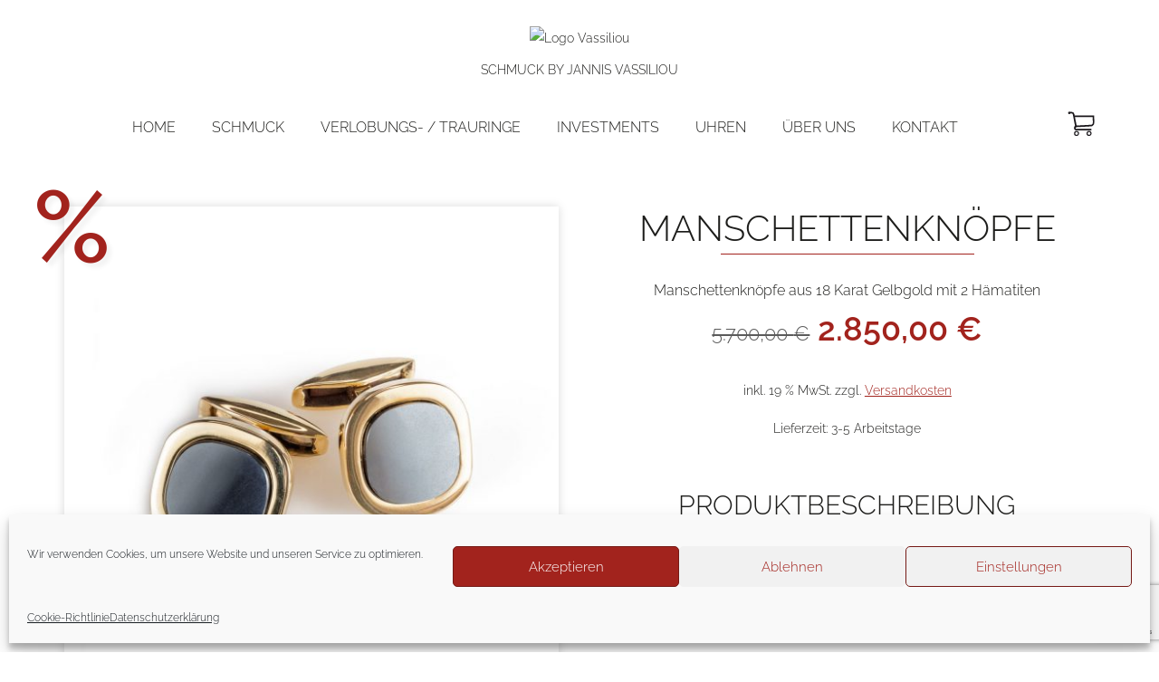

--- FILE ---
content_type: text/html; charset=utf-8
request_url: https://www.google.com/recaptcha/api2/anchor?ar=1&k=6LdxuzclAAAAADKooQYyKM8lqC7F-NIib2XNUIF4&co=aHR0cHM6Ly93d3cudmFzc2lsaW91LmRlOjQ0Mw..&hl=en&v=PoyoqOPhxBO7pBk68S4YbpHZ&size=invisible&anchor-ms=20000&execute-ms=30000&cb=4kxl2aibeq6o
body_size: 48688
content:
<!DOCTYPE HTML><html dir="ltr" lang="en"><head><meta http-equiv="Content-Type" content="text/html; charset=UTF-8">
<meta http-equiv="X-UA-Compatible" content="IE=edge">
<title>reCAPTCHA</title>
<style type="text/css">
/* cyrillic-ext */
@font-face {
  font-family: 'Roboto';
  font-style: normal;
  font-weight: 400;
  font-stretch: 100%;
  src: url(//fonts.gstatic.com/s/roboto/v48/KFO7CnqEu92Fr1ME7kSn66aGLdTylUAMa3GUBHMdazTgWw.woff2) format('woff2');
  unicode-range: U+0460-052F, U+1C80-1C8A, U+20B4, U+2DE0-2DFF, U+A640-A69F, U+FE2E-FE2F;
}
/* cyrillic */
@font-face {
  font-family: 'Roboto';
  font-style: normal;
  font-weight: 400;
  font-stretch: 100%;
  src: url(//fonts.gstatic.com/s/roboto/v48/KFO7CnqEu92Fr1ME7kSn66aGLdTylUAMa3iUBHMdazTgWw.woff2) format('woff2');
  unicode-range: U+0301, U+0400-045F, U+0490-0491, U+04B0-04B1, U+2116;
}
/* greek-ext */
@font-face {
  font-family: 'Roboto';
  font-style: normal;
  font-weight: 400;
  font-stretch: 100%;
  src: url(//fonts.gstatic.com/s/roboto/v48/KFO7CnqEu92Fr1ME7kSn66aGLdTylUAMa3CUBHMdazTgWw.woff2) format('woff2');
  unicode-range: U+1F00-1FFF;
}
/* greek */
@font-face {
  font-family: 'Roboto';
  font-style: normal;
  font-weight: 400;
  font-stretch: 100%;
  src: url(//fonts.gstatic.com/s/roboto/v48/KFO7CnqEu92Fr1ME7kSn66aGLdTylUAMa3-UBHMdazTgWw.woff2) format('woff2');
  unicode-range: U+0370-0377, U+037A-037F, U+0384-038A, U+038C, U+038E-03A1, U+03A3-03FF;
}
/* math */
@font-face {
  font-family: 'Roboto';
  font-style: normal;
  font-weight: 400;
  font-stretch: 100%;
  src: url(//fonts.gstatic.com/s/roboto/v48/KFO7CnqEu92Fr1ME7kSn66aGLdTylUAMawCUBHMdazTgWw.woff2) format('woff2');
  unicode-range: U+0302-0303, U+0305, U+0307-0308, U+0310, U+0312, U+0315, U+031A, U+0326-0327, U+032C, U+032F-0330, U+0332-0333, U+0338, U+033A, U+0346, U+034D, U+0391-03A1, U+03A3-03A9, U+03B1-03C9, U+03D1, U+03D5-03D6, U+03F0-03F1, U+03F4-03F5, U+2016-2017, U+2034-2038, U+203C, U+2040, U+2043, U+2047, U+2050, U+2057, U+205F, U+2070-2071, U+2074-208E, U+2090-209C, U+20D0-20DC, U+20E1, U+20E5-20EF, U+2100-2112, U+2114-2115, U+2117-2121, U+2123-214F, U+2190, U+2192, U+2194-21AE, U+21B0-21E5, U+21F1-21F2, U+21F4-2211, U+2213-2214, U+2216-22FF, U+2308-230B, U+2310, U+2319, U+231C-2321, U+2336-237A, U+237C, U+2395, U+239B-23B7, U+23D0, U+23DC-23E1, U+2474-2475, U+25AF, U+25B3, U+25B7, U+25BD, U+25C1, U+25CA, U+25CC, U+25FB, U+266D-266F, U+27C0-27FF, U+2900-2AFF, U+2B0E-2B11, U+2B30-2B4C, U+2BFE, U+3030, U+FF5B, U+FF5D, U+1D400-1D7FF, U+1EE00-1EEFF;
}
/* symbols */
@font-face {
  font-family: 'Roboto';
  font-style: normal;
  font-weight: 400;
  font-stretch: 100%;
  src: url(//fonts.gstatic.com/s/roboto/v48/KFO7CnqEu92Fr1ME7kSn66aGLdTylUAMaxKUBHMdazTgWw.woff2) format('woff2');
  unicode-range: U+0001-000C, U+000E-001F, U+007F-009F, U+20DD-20E0, U+20E2-20E4, U+2150-218F, U+2190, U+2192, U+2194-2199, U+21AF, U+21E6-21F0, U+21F3, U+2218-2219, U+2299, U+22C4-22C6, U+2300-243F, U+2440-244A, U+2460-24FF, U+25A0-27BF, U+2800-28FF, U+2921-2922, U+2981, U+29BF, U+29EB, U+2B00-2BFF, U+4DC0-4DFF, U+FFF9-FFFB, U+10140-1018E, U+10190-1019C, U+101A0, U+101D0-101FD, U+102E0-102FB, U+10E60-10E7E, U+1D2C0-1D2D3, U+1D2E0-1D37F, U+1F000-1F0FF, U+1F100-1F1AD, U+1F1E6-1F1FF, U+1F30D-1F30F, U+1F315, U+1F31C, U+1F31E, U+1F320-1F32C, U+1F336, U+1F378, U+1F37D, U+1F382, U+1F393-1F39F, U+1F3A7-1F3A8, U+1F3AC-1F3AF, U+1F3C2, U+1F3C4-1F3C6, U+1F3CA-1F3CE, U+1F3D4-1F3E0, U+1F3ED, U+1F3F1-1F3F3, U+1F3F5-1F3F7, U+1F408, U+1F415, U+1F41F, U+1F426, U+1F43F, U+1F441-1F442, U+1F444, U+1F446-1F449, U+1F44C-1F44E, U+1F453, U+1F46A, U+1F47D, U+1F4A3, U+1F4B0, U+1F4B3, U+1F4B9, U+1F4BB, U+1F4BF, U+1F4C8-1F4CB, U+1F4D6, U+1F4DA, U+1F4DF, U+1F4E3-1F4E6, U+1F4EA-1F4ED, U+1F4F7, U+1F4F9-1F4FB, U+1F4FD-1F4FE, U+1F503, U+1F507-1F50B, U+1F50D, U+1F512-1F513, U+1F53E-1F54A, U+1F54F-1F5FA, U+1F610, U+1F650-1F67F, U+1F687, U+1F68D, U+1F691, U+1F694, U+1F698, U+1F6AD, U+1F6B2, U+1F6B9-1F6BA, U+1F6BC, U+1F6C6-1F6CF, U+1F6D3-1F6D7, U+1F6E0-1F6EA, U+1F6F0-1F6F3, U+1F6F7-1F6FC, U+1F700-1F7FF, U+1F800-1F80B, U+1F810-1F847, U+1F850-1F859, U+1F860-1F887, U+1F890-1F8AD, U+1F8B0-1F8BB, U+1F8C0-1F8C1, U+1F900-1F90B, U+1F93B, U+1F946, U+1F984, U+1F996, U+1F9E9, U+1FA00-1FA6F, U+1FA70-1FA7C, U+1FA80-1FA89, U+1FA8F-1FAC6, U+1FACE-1FADC, U+1FADF-1FAE9, U+1FAF0-1FAF8, U+1FB00-1FBFF;
}
/* vietnamese */
@font-face {
  font-family: 'Roboto';
  font-style: normal;
  font-weight: 400;
  font-stretch: 100%;
  src: url(//fonts.gstatic.com/s/roboto/v48/KFO7CnqEu92Fr1ME7kSn66aGLdTylUAMa3OUBHMdazTgWw.woff2) format('woff2');
  unicode-range: U+0102-0103, U+0110-0111, U+0128-0129, U+0168-0169, U+01A0-01A1, U+01AF-01B0, U+0300-0301, U+0303-0304, U+0308-0309, U+0323, U+0329, U+1EA0-1EF9, U+20AB;
}
/* latin-ext */
@font-face {
  font-family: 'Roboto';
  font-style: normal;
  font-weight: 400;
  font-stretch: 100%;
  src: url(//fonts.gstatic.com/s/roboto/v48/KFO7CnqEu92Fr1ME7kSn66aGLdTylUAMa3KUBHMdazTgWw.woff2) format('woff2');
  unicode-range: U+0100-02BA, U+02BD-02C5, U+02C7-02CC, U+02CE-02D7, U+02DD-02FF, U+0304, U+0308, U+0329, U+1D00-1DBF, U+1E00-1E9F, U+1EF2-1EFF, U+2020, U+20A0-20AB, U+20AD-20C0, U+2113, U+2C60-2C7F, U+A720-A7FF;
}
/* latin */
@font-face {
  font-family: 'Roboto';
  font-style: normal;
  font-weight: 400;
  font-stretch: 100%;
  src: url(//fonts.gstatic.com/s/roboto/v48/KFO7CnqEu92Fr1ME7kSn66aGLdTylUAMa3yUBHMdazQ.woff2) format('woff2');
  unicode-range: U+0000-00FF, U+0131, U+0152-0153, U+02BB-02BC, U+02C6, U+02DA, U+02DC, U+0304, U+0308, U+0329, U+2000-206F, U+20AC, U+2122, U+2191, U+2193, U+2212, U+2215, U+FEFF, U+FFFD;
}
/* cyrillic-ext */
@font-face {
  font-family: 'Roboto';
  font-style: normal;
  font-weight: 500;
  font-stretch: 100%;
  src: url(//fonts.gstatic.com/s/roboto/v48/KFO7CnqEu92Fr1ME7kSn66aGLdTylUAMa3GUBHMdazTgWw.woff2) format('woff2');
  unicode-range: U+0460-052F, U+1C80-1C8A, U+20B4, U+2DE0-2DFF, U+A640-A69F, U+FE2E-FE2F;
}
/* cyrillic */
@font-face {
  font-family: 'Roboto';
  font-style: normal;
  font-weight: 500;
  font-stretch: 100%;
  src: url(//fonts.gstatic.com/s/roboto/v48/KFO7CnqEu92Fr1ME7kSn66aGLdTylUAMa3iUBHMdazTgWw.woff2) format('woff2');
  unicode-range: U+0301, U+0400-045F, U+0490-0491, U+04B0-04B1, U+2116;
}
/* greek-ext */
@font-face {
  font-family: 'Roboto';
  font-style: normal;
  font-weight: 500;
  font-stretch: 100%;
  src: url(//fonts.gstatic.com/s/roboto/v48/KFO7CnqEu92Fr1ME7kSn66aGLdTylUAMa3CUBHMdazTgWw.woff2) format('woff2');
  unicode-range: U+1F00-1FFF;
}
/* greek */
@font-face {
  font-family: 'Roboto';
  font-style: normal;
  font-weight: 500;
  font-stretch: 100%;
  src: url(//fonts.gstatic.com/s/roboto/v48/KFO7CnqEu92Fr1ME7kSn66aGLdTylUAMa3-UBHMdazTgWw.woff2) format('woff2');
  unicode-range: U+0370-0377, U+037A-037F, U+0384-038A, U+038C, U+038E-03A1, U+03A3-03FF;
}
/* math */
@font-face {
  font-family: 'Roboto';
  font-style: normal;
  font-weight: 500;
  font-stretch: 100%;
  src: url(//fonts.gstatic.com/s/roboto/v48/KFO7CnqEu92Fr1ME7kSn66aGLdTylUAMawCUBHMdazTgWw.woff2) format('woff2');
  unicode-range: U+0302-0303, U+0305, U+0307-0308, U+0310, U+0312, U+0315, U+031A, U+0326-0327, U+032C, U+032F-0330, U+0332-0333, U+0338, U+033A, U+0346, U+034D, U+0391-03A1, U+03A3-03A9, U+03B1-03C9, U+03D1, U+03D5-03D6, U+03F0-03F1, U+03F4-03F5, U+2016-2017, U+2034-2038, U+203C, U+2040, U+2043, U+2047, U+2050, U+2057, U+205F, U+2070-2071, U+2074-208E, U+2090-209C, U+20D0-20DC, U+20E1, U+20E5-20EF, U+2100-2112, U+2114-2115, U+2117-2121, U+2123-214F, U+2190, U+2192, U+2194-21AE, U+21B0-21E5, U+21F1-21F2, U+21F4-2211, U+2213-2214, U+2216-22FF, U+2308-230B, U+2310, U+2319, U+231C-2321, U+2336-237A, U+237C, U+2395, U+239B-23B7, U+23D0, U+23DC-23E1, U+2474-2475, U+25AF, U+25B3, U+25B7, U+25BD, U+25C1, U+25CA, U+25CC, U+25FB, U+266D-266F, U+27C0-27FF, U+2900-2AFF, U+2B0E-2B11, U+2B30-2B4C, U+2BFE, U+3030, U+FF5B, U+FF5D, U+1D400-1D7FF, U+1EE00-1EEFF;
}
/* symbols */
@font-face {
  font-family: 'Roboto';
  font-style: normal;
  font-weight: 500;
  font-stretch: 100%;
  src: url(//fonts.gstatic.com/s/roboto/v48/KFO7CnqEu92Fr1ME7kSn66aGLdTylUAMaxKUBHMdazTgWw.woff2) format('woff2');
  unicode-range: U+0001-000C, U+000E-001F, U+007F-009F, U+20DD-20E0, U+20E2-20E4, U+2150-218F, U+2190, U+2192, U+2194-2199, U+21AF, U+21E6-21F0, U+21F3, U+2218-2219, U+2299, U+22C4-22C6, U+2300-243F, U+2440-244A, U+2460-24FF, U+25A0-27BF, U+2800-28FF, U+2921-2922, U+2981, U+29BF, U+29EB, U+2B00-2BFF, U+4DC0-4DFF, U+FFF9-FFFB, U+10140-1018E, U+10190-1019C, U+101A0, U+101D0-101FD, U+102E0-102FB, U+10E60-10E7E, U+1D2C0-1D2D3, U+1D2E0-1D37F, U+1F000-1F0FF, U+1F100-1F1AD, U+1F1E6-1F1FF, U+1F30D-1F30F, U+1F315, U+1F31C, U+1F31E, U+1F320-1F32C, U+1F336, U+1F378, U+1F37D, U+1F382, U+1F393-1F39F, U+1F3A7-1F3A8, U+1F3AC-1F3AF, U+1F3C2, U+1F3C4-1F3C6, U+1F3CA-1F3CE, U+1F3D4-1F3E0, U+1F3ED, U+1F3F1-1F3F3, U+1F3F5-1F3F7, U+1F408, U+1F415, U+1F41F, U+1F426, U+1F43F, U+1F441-1F442, U+1F444, U+1F446-1F449, U+1F44C-1F44E, U+1F453, U+1F46A, U+1F47D, U+1F4A3, U+1F4B0, U+1F4B3, U+1F4B9, U+1F4BB, U+1F4BF, U+1F4C8-1F4CB, U+1F4D6, U+1F4DA, U+1F4DF, U+1F4E3-1F4E6, U+1F4EA-1F4ED, U+1F4F7, U+1F4F9-1F4FB, U+1F4FD-1F4FE, U+1F503, U+1F507-1F50B, U+1F50D, U+1F512-1F513, U+1F53E-1F54A, U+1F54F-1F5FA, U+1F610, U+1F650-1F67F, U+1F687, U+1F68D, U+1F691, U+1F694, U+1F698, U+1F6AD, U+1F6B2, U+1F6B9-1F6BA, U+1F6BC, U+1F6C6-1F6CF, U+1F6D3-1F6D7, U+1F6E0-1F6EA, U+1F6F0-1F6F3, U+1F6F7-1F6FC, U+1F700-1F7FF, U+1F800-1F80B, U+1F810-1F847, U+1F850-1F859, U+1F860-1F887, U+1F890-1F8AD, U+1F8B0-1F8BB, U+1F8C0-1F8C1, U+1F900-1F90B, U+1F93B, U+1F946, U+1F984, U+1F996, U+1F9E9, U+1FA00-1FA6F, U+1FA70-1FA7C, U+1FA80-1FA89, U+1FA8F-1FAC6, U+1FACE-1FADC, U+1FADF-1FAE9, U+1FAF0-1FAF8, U+1FB00-1FBFF;
}
/* vietnamese */
@font-face {
  font-family: 'Roboto';
  font-style: normal;
  font-weight: 500;
  font-stretch: 100%;
  src: url(//fonts.gstatic.com/s/roboto/v48/KFO7CnqEu92Fr1ME7kSn66aGLdTylUAMa3OUBHMdazTgWw.woff2) format('woff2');
  unicode-range: U+0102-0103, U+0110-0111, U+0128-0129, U+0168-0169, U+01A0-01A1, U+01AF-01B0, U+0300-0301, U+0303-0304, U+0308-0309, U+0323, U+0329, U+1EA0-1EF9, U+20AB;
}
/* latin-ext */
@font-face {
  font-family: 'Roboto';
  font-style: normal;
  font-weight: 500;
  font-stretch: 100%;
  src: url(//fonts.gstatic.com/s/roboto/v48/KFO7CnqEu92Fr1ME7kSn66aGLdTylUAMa3KUBHMdazTgWw.woff2) format('woff2');
  unicode-range: U+0100-02BA, U+02BD-02C5, U+02C7-02CC, U+02CE-02D7, U+02DD-02FF, U+0304, U+0308, U+0329, U+1D00-1DBF, U+1E00-1E9F, U+1EF2-1EFF, U+2020, U+20A0-20AB, U+20AD-20C0, U+2113, U+2C60-2C7F, U+A720-A7FF;
}
/* latin */
@font-face {
  font-family: 'Roboto';
  font-style: normal;
  font-weight: 500;
  font-stretch: 100%;
  src: url(//fonts.gstatic.com/s/roboto/v48/KFO7CnqEu92Fr1ME7kSn66aGLdTylUAMa3yUBHMdazQ.woff2) format('woff2');
  unicode-range: U+0000-00FF, U+0131, U+0152-0153, U+02BB-02BC, U+02C6, U+02DA, U+02DC, U+0304, U+0308, U+0329, U+2000-206F, U+20AC, U+2122, U+2191, U+2193, U+2212, U+2215, U+FEFF, U+FFFD;
}
/* cyrillic-ext */
@font-face {
  font-family: 'Roboto';
  font-style: normal;
  font-weight: 900;
  font-stretch: 100%;
  src: url(//fonts.gstatic.com/s/roboto/v48/KFO7CnqEu92Fr1ME7kSn66aGLdTylUAMa3GUBHMdazTgWw.woff2) format('woff2');
  unicode-range: U+0460-052F, U+1C80-1C8A, U+20B4, U+2DE0-2DFF, U+A640-A69F, U+FE2E-FE2F;
}
/* cyrillic */
@font-face {
  font-family: 'Roboto';
  font-style: normal;
  font-weight: 900;
  font-stretch: 100%;
  src: url(//fonts.gstatic.com/s/roboto/v48/KFO7CnqEu92Fr1ME7kSn66aGLdTylUAMa3iUBHMdazTgWw.woff2) format('woff2');
  unicode-range: U+0301, U+0400-045F, U+0490-0491, U+04B0-04B1, U+2116;
}
/* greek-ext */
@font-face {
  font-family: 'Roboto';
  font-style: normal;
  font-weight: 900;
  font-stretch: 100%;
  src: url(//fonts.gstatic.com/s/roboto/v48/KFO7CnqEu92Fr1ME7kSn66aGLdTylUAMa3CUBHMdazTgWw.woff2) format('woff2');
  unicode-range: U+1F00-1FFF;
}
/* greek */
@font-face {
  font-family: 'Roboto';
  font-style: normal;
  font-weight: 900;
  font-stretch: 100%;
  src: url(//fonts.gstatic.com/s/roboto/v48/KFO7CnqEu92Fr1ME7kSn66aGLdTylUAMa3-UBHMdazTgWw.woff2) format('woff2');
  unicode-range: U+0370-0377, U+037A-037F, U+0384-038A, U+038C, U+038E-03A1, U+03A3-03FF;
}
/* math */
@font-face {
  font-family: 'Roboto';
  font-style: normal;
  font-weight: 900;
  font-stretch: 100%;
  src: url(//fonts.gstatic.com/s/roboto/v48/KFO7CnqEu92Fr1ME7kSn66aGLdTylUAMawCUBHMdazTgWw.woff2) format('woff2');
  unicode-range: U+0302-0303, U+0305, U+0307-0308, U+0310, U+0312, U+0315, U+031A, U+0326-0327, U+032C, U+032F-0330, U+0332-0333, U+0338, U+033A, U+0346, U+034D, U+0391-03A1, U+03A3-03A9, U+03B1-03C9, U+03D1, U+03D5-03D6, U+03F0-03F1, U+03F4-03F5, U+2016-2017, U+2034-2038, U+203C, U+2040, U+2043, U+2047, U+2050, U+2057, U+205F, U+2070-2071, U+2074-208E, U+2090-209C, U+20D0-20DC, U+20E1, U+20E5-20EF, U+2100-2112, U+2114-2115, U+2117-2121, U+2123-214F, U+2190, U+2192, U+2194-21AE, U+21B0-21E5, U+21F1-21F2, U+21F4-2211, U+2213-2214, U+2216-22FF, U+2308-230B, U+2310, U+2319, U+231C-2321, U+2336-237A, U+237C, U+2395, U+239B-23B7, U+23D0, U+23DC-23E1, U+2474-2475, U+25AF, U+25B3, U+25B7, U+25BD, U+25C1, U+25CA, U+25CC, U+25FB, U+266D-266F, U+27C0-27FF, U+2900-2AFF, U+2B0E-2B11, U+2B30-2B4C, U+2BFE, U+3030, U+FF5B, U+FF5D, U+1D400-1D7FF, U+1EE00-1EEFF;
}
/* symbols */
@font-face {
  font-family: 'Roboto';
  font-style: normal;
  font-weight: 900;
  font-stretch: 100%;
  src: url(//fonts.gstatic.com/s/roboto/v48/KFO7CnqEu92Fr1ME7kSn66aGLdTylUAMaxKUBHMdazTgWw.woff2) format('woff2');
  unicode-range: U+0001-000C, U+000E-001F, U+007F-009F, U+20DD-20E0, U+20E2-20E4, U+2150-218F, U+2190, U+2192, U+2194-2199, U+21AF, U+21E6-21F0, U+21F3, U+2218-2219, U+2299, U+22C4-22C6, U+2300-243F, U+2440-244A, U+2460-24FF, U+25A0-27BF, U+2800-28FF, U+2921-2922, U+2981, U+29BF, U+29EB, U+2B00-2BFF, U+4DC0-4DFF, U+FFF9-FFFB, U+10140-1018E, U+10190-1019C, U+101A0, U+101D0-101FD, U+102E0-102FB, U+10E60-10E7E, U+1D2C0-1D2D3, U+1D2E0-1D37F, U+1F000-1F0FF, U+1F100-1F1AD, U+1F1E6-1F1FF, U+1F30D-1F30F, U+1F315, U+1F31C, U+1F31E, U+1F320-1F32C, U+1F336, U+1F378, U+1F37D, U+1F382, U+1F393-1F39F, U+1F3A7-1F3A8, U+1F3AC-1F3AF, U+1F3C2, U+1F3C4-1F3C6, U+1F3CA-1F3CE, U+1F3D4-1F3E0, U+1F3ED, U+1F3F1-1F3F3, U+1F3F5-1F3F7, U+1F408, U+1F415, U+1F41F, U+1F426, U+1F43F, U+1F441-1F442, U+1F444, U+1F446-1F449, U+1F44C-1F44E, U+1F453, U+1F46A, U+1F47D, U+1F4A3, U+1F4B0, U+1F4B3, U+1F4B9, U+1F4BB, U+1F4BF, U+1F4C8-1F4CB, U+1F4D6, U+1F4DA, U+1F4DF, U+1F4E3-1F4E6, U+1F4EA-1F4ED, U+1F4F7, U+1F4F9-1F4FB, U+1F4FD-1F4FE, U+1F503, U+1F507-1F50B, U+1F50D, U+1F512-1F513, U+1F53E-1F54A, U+1F54F-1F5FA, U+1F610, U+1F650-1F67F, U+1F687, U+1F68D, U+1F691, U+1F694, U+1F698, U+1F6AD, U+1F6B2, U+1F6B9-1F6BA, U+1F6BC, U+1F6C6-1F6CF, U+1F6D3-1F6D7, U+1F6E0-1F6EA, U+1F6F0-1F6F3, U+1F6F7-1F6FC, U+1F700-1F7FF, U+1F800-1F80B, U+1F810-1F847, U+1F850-1F859, U+1F860-1F887, U+1F890-1F8AD, U+1F8B0-1F8BB, U+1F8C0-1F8C1, U+1F900-1F90B, U+1F93B, U+1F946, U+1F984, U+1F996, U+1F9E9, U+1FA00-1FA6F, U+1FA70-1FA7C, U+1FA80-1FA89, U+1FA8F-1FAC6, U+1FACE-1FADC, U+1FADF-1FAE9, U+1FAF0-1FAF8, U+1FB00-1FBFF;
}
/* vietnamese */
@font-face {
  font-family: 'Roboto';
  font-style: normal;
  font-weight: 900;
  font-stretch: 100%;
  src: url(//fonts.gstatic.com/s/roboto/v48/KFO7CnqEu92Fr1ME7kSn66aGLdTylUAMa3OUBHMdazTgWw.woff2) format('woff2');
  unicode-range: U+0102-0103, U+0110-0111, U+0128-0129, U+0168-0169, U+01A0-01A1, U+01AF-01B0, U+0300-0301, U+0303-0304, U+0308-0309, U+0323, U+0329, U+1EA0-1EF9, U+20AB;
}
/* latin-ext */
@font-face {
  font-family: 'Roboto';
  font-style: normal;
  font-weight: 900;
  font-stretch: 100%;
  src: url(//fonts.gstatic.com/s/roboto/v48/KFO7CnqEu92Fr1ME7kSn66aGLdTylUAMa3KUBHMdazTgWw.woff2) format('woff2');
  unicode-range: U+0100-02BA, U+02BD-02C5, U+02C7-02CC, U+02CE-02D7, U+02DD-02FF, U+0304, U+0308, U+0329, U+1D00-1DBF, U+1E00-1E9F, U+1EF2-1EFF, U+2020, U+20A0-20AB, U+20AD-20C0, U+2113, U+2C60-2C7F, U+A720-A7FF;
}
/* latin */
@font-face {
  font-family: 'Roboto';
  font-style: normal;
  font-weight: 900;
  font-stretch: 100%;
  src: url(//fonts.gstatic.com/s/roboto/v48/KFO7CnqEu92Fr1ME7kSn66aGLdTylUAMa3yUBHMdazQ.woff2) format('woff2');
  unicode-range: U+0000-00FF, U+0131, U+0152-0153, U+02BB-02BC, U+02C6, U+02DA, U+02DC, U+0304, U+0308, U+0329, U+2000-206F, U+20AC, U+2122, U+2191, U+2193, U+2212, U+2215, U+FEFF, U+FFFD;
}

</style>
<link rel="stylesheet" type="text/css" href="https://www.gstatic.com/recaptcha/releases/PoyoqOPhxBO7pBk68S4YbpHZ/styles__ltr.css">
<script nonce="ow_kgfV5OlxP3yv3E2lMmw" type="text/javascript">window['__recaptcha_api'] = 'https://www.google.com/recaptcha/api2/';</script>
<script type="text/javascript" src="https://www.gstatic.com/recaptcha/releases/PoyoqOPhxBO7pBk68S4YbpHZ/recaptcha__en.js" nonce="ow_kgfV5OlxP3yv3E2lMmw">
      
    </script></head>
<body><div id="rc-anchor-alert" class="rc-anchor-alert"></div>
<input type="hidden" id="recaptcha-token" value="[base64]">
<script type="text/javascript" nonce="ow_kgfV5OlxP3yv3E2lMmw">
      recaptcha.anchor.Main.init("[\x22ainput\x22,[\x22bgdata\x22,\x22\x22,\[base64]/[base64]/[base64]/[base64]/[base64]/UltsKytdPUU6KEU8MjA0OD9SW2wrK109RT4+NnwxOTI6KChFJjY0NTEyKT09NTUyOTYmJk0rMTxjLmxlbmd0aCYmKGMuY2hhckNvZGVBdChNKzEpJjY0NTEyKT09NTYzMjA/[base64]/[base64]/[base64]/[base64]/[base64]/[base64]/[base64]\x22,\[base64]\\u003d\x22,\[base64]/Cp8OsHhvCrGfDtF8gVMOGXcKzwoc+wobCmsODw5fCqcObw5s4PcK0wqlDPsK5w7HCp3vCmsOOwrPCo1RSw6PCu07CqSTCssOoYSnDlHhew6HCiQsiw4/[base64]/CqsKmw5/DqcO4w7fDgGLDicOBwovCuFLDn8O1w5fCnsK1w55iCDfDv8KOw6HDhcOiMg80ClTDj8ONw64Kb8OkRsOEw6hFSMKJw4NswpLCpcOnw5/DicKmwonCjVrDjT3Cp23DksOmXcK0RMOyesOQwpfDg8OHF0HCtk1kwr06wpw8w57Cg8KXwqxnwqDCoUUPbnQFwpcvw4LDui/Cpk9ewrvCoAtBEULDnlBIwrTCuRbDi8O1T0FYA8O1w4rCr8Kjw7IiCsKaw6bCrR/CoSvDl2Qnw7ZlaUIqw4h7wrALw7wXCsK+WhXDk8ORYw/[base64]/ZWzCpH0ew7AXw5/[base64]/Cm8KcwpUqwofDlMK4CcOZw7Zlw4dcbTULLCQQwoHCjcKxLV7DlMKubMKDNsKqBHfCk8OBwrTDhUUaTgnClcK8TsOUwqAIYCrDh2xbwpHDgSbCokfDkMO/dMOOY1nDgTPCmzvDs8Otw7DCtMOHwprDogwMwo/CqsKIOMOsw5J/ZcKXSsKow61CCMK4wpxkRMKcw6jCiRkiHDTCl8O3Vjdbw4VGw5/CmsKMBcK7wpN1w4/CqcO5J3c3OcOEIsO5woDCsVLChsKhw4LCh8ObJMOzwpPDnMKYOgzCnsKZVMOdw5QoISgqG8O8w7l+AsOewqjCqgTCmMKcW1bDokTDlsKkOcKiw5TDicKEw7Azw5guw7wsw7khwr7Dq1FQwq/[base64]/DhSFmGideMsOLw4jDkcO7BMKAYMOqZMKLbz5wYAZPI8KZwrxnYCnDrcOkwojCp2IDw4/Ci1YMCMO6Wn3Dm8KiwpLDtsOMRlxGAcKrLkvCsy1sw4nCosKMMMKPw6/Djh/CtjzDo2vCliLCvcOjw7HDmcO9w5kLwobDq0zDlcKWAB17w60uw5LDusO6wprDmsOswpNYw4TDuMKtORHDoGnClg5aP8OCAcOBPWlpOwvDtVk1w58VwrTDkFgrw5ICw4VaWTbDtMK3w5jChcOgc8K/[base64]/[base64]/DsMKnw7VcL8OCOsK3w4hca3vCt3IFW8OZwo8rworDqXXDuVLDicOpwrHDrQ7Ct8Kvw4rDgcKfbVNpM8Kvwr/[base64]/CsMKawqweQMKWIAnChnQBdXDDrsKJK8Ksw409WkPCozs8a8Orw7HCvMKFw5vCtsK7wrnCr8KiKBPDpcOSYMKywrXCqgNBFsOYw4fCncKlwobChUvCkMOYLyhMO8OjJsKkd2RiVsOaCDnCiMKNAgIxw48hWhJdw5/[base64]/ClkDCj8OHw6DCoXkcP8OCw5fDkxHCoW3CtsKqKW/Cv0fCmMKMRS7Cg1obAsKowqDDiyIJXjXCjMKhw7wtcFkEworDkzrDh0JqFQFpw47Coio9WT1EMg/[base64]/Dm1vCksOuUMO7VkYLHsKew69pe8K0KsOlwr4YIMKVwr/Dh8O6w7soRS07Qm8+w4nCkgwDBMK3ck/Dj8OjR0zDq3HCm8O1w6Emw57DksKhwokkecKYw40YwpDCp0bCh8OZw443d8OBbzLDjcOQbC1EwqdHaTbDi8KJw5TDucOPwqQgUMK6MA8uwroWwrRtwoXDqW45bsKjw6zDvcK8wrrCucKuw5LDmyc5w7vCrsKOw59QMMKRwoRUw7rDqk3CucK/[base64]/[base64]/DgGLDjk1pcnHCs0HCrBFBw7BJwqHCqHkQwqzDlsKmwrgoNF7DpGPDm8OvNEnDosOxwqpOMsOAwprDsBs9w7YZwoDCg8OXw5Ylw4lIEWbClSkrw5Z+wqjCiMOiBXnDm2IkOAPCh8O+wpsKw5vCrRnDhsOLw6/CnMKJAXEpwqJgw58uA8OCY8KsworCjsOIwrnClsO8wrcBfGzChXwOBDJAw6tULcKHw51/wphNwonDlMK3cMKDJAvCnXbDqlvCpcO9WWAAw7LCpMOgfX3DlEQ1wp/CsMKAw57DpkwQwrgjXm/Cp8OEwqZuw7wvwpQiwoTCuxnDmMOPQDjDllsOOhTClMOtw6vCosOFWG9swofDtcOVwrA9w60Vw6NxAhXDhm/DicKIwrvDqMKew5csw6vChVbCpQlnw7jCmsKJX3Bsw4Q9w43Ctm5aVMO4TcK7CcODVcOow6XDtX/[base64]/bcOVYcKvIMO3w4DCgRgvT8OCTmcrw5DCoTXCtMOOwqDCujrDhRUew4E/wofCi0QHwrzCg8K3wq/CsDvDkW3DvBnCllc/w7LCnFYJLsKsRmzDmcOqGsK3w6rCiy41dsKFO1zCiz3CvlUWw61yw5rCgw7DtHTDkXjCrkIiTMOHDsKrfsOiV17DvsOowqthw7jDl8ORwrPCt8OzwovCrsOAwprDmsO7w6o9YVZ1YlXCgsKdFTRUwrtjw5NowqvCtynCisObGEbCqQ7Co1PCtWB/[base64]/w4vDsB0uw5jDpMKiworDoj4MMsKBw6clw4HChsKtS8O0KCjCuhrCpz/Cn2ILw6Zzw6HDsgRaPMOLXcKGKcKow7RSZGhrGkDCqcOBSTk3w5zCnQfCsBHCvsKNWsK2w4Jwwo9lwrt4woPCoSXDmx4vQ0UrZlbDgh3DojDCoApEHcKSwo1Lw43Ci1fCk8KWw6bDtcK4MhfCpMKtwrF7wo/CqcK7w6wALsKUA8Ovwp7Cv8Ktw4hvwoxCFcKxwqPDncOXWcK8wqxuOsKzw4hpGDDCsjTDi8OicMKoTMKBw6/DjTQEAcKve8KtwrNow5lVw7Fqw55RNMObUm/CknlLwp4HEFVcBGDCoMONw4U1UcKFwr3Dh8Osw4kGUhVGacOHw4JmwoJTOSNZWgTChcK4PFbDr8O/[base64]/Cr8KqRcOQJcKqwrDDocK9woDCvCPChz01w4HCmcK1wrlIP8KXOGPCgcODfG/DkRpWw4h0wr0NPhXCp1Vbw6XCqsKowrJow4wGw6HDsk5BW8KKwoYHwoZfwogkXQTCsW3DvAlfw5HCrcKMw7jDvVRRwr1nEVjClj/DsMOQTMO1wpzDkjnCusOqwpE0wqM/wpYrIXzCuREDCsOJwpZGUhLDoMOnwq4hw7hmNMOwUcK7AFREwopqwrpHwrsMwohEw7U+w7DDqMKxLMOoGsO6w5J5WMKNd8K6w6V7wp/DgMO1w7bDqz3Cr8KjPFFAY8K1wp/DkMOcN8OXwrnCpx8yw6gdw61OwoDDlmnDjcKXMcO4RsKcVsO8GMOJP8Kow73CsTfCoMOOw6DCuhnDqVHDuhTDhRLDocOGw5QvBMOIbcKWDsKBwpF8w61Bwoopw7Bpw4Vfwrk1H010D8KewpMaw57CslARHC0Yw6zCjEQpwrQ9wocLwr/[base64]/[base64]/[base64]/DjCpLQ8KSwrHDnmPCj0VmYMKcw4duBcKCEjTCi8KFwqd4H8OIDDXChMOiwonDjMOIwozCuwDCpEsHDiV1w7vDk8OKKMKMY2J2AcOCw6hSw7LCs8Oxwq7DjsKAwqnDlcKZEnPDn0Unwp1Sw53DhcKgUBzCrQ1TwrUPw6rDusOaw5jCpWA9wpXCoQokwrxWNF/DqMKLw4fCgcOyKAdOEUhuwq7CjsOAHEPDmzsCw6zDoUhmwrDDkcOdX0rCrzHCh1HCpjrCscKET8OTwrotI8KLcMOuwps4ecKhw7RODcK/[base64]/Cu8O0wp5sVcOkRcKqwoF+C2wcYsOFwr4fw59cOTdnWBoWIMOjw4MLIC0yRCzCvcO1IsO7wqjDn0LDosOgYzTCqhvCq3NdaMOWw6ENwqjCusKYwphSw5lfw7Y2NGcmcEANMXLCo8KIbcKPdAYULsO8wqsee8OTwow/b8KOMn9AwocVVsOewonCnMKsWi9cw4luwqnCh0jCocOxw689YmHCgMOgw6fDryU3FcK9wpfDuHXDp8K4w6E6w7ZbC3zChcKzwo/DtEDClsOCTMOHGFRFw7fCp2IvPQ5Dwr1gw7PDlMOkw5jDu8K5woPCqkHDhsKOw4Y3w5IVw7RvH8KZw5bCoEDCogDCkAJjBMK+MsKzP3U6w5lNeMOcw5YMwpdcU8Kuw4Mbw79bVMO/[base64]/DisO0wqzCr3PCh2QOwp5XE8KLA8OIBcKDwoEYw4vDpH0awrtEwqTCnMKpw75cw6ZYwrXDqsKPQCs2wphGHsKWHcOaVMObTCrDsBMteMOgw4bCpMK8wr0uwqINwr17wqVdwr0GUVfDkiV3byTCjsKOw7ctJ8OPwokJw43Coy7CuCN1w7/CtcOvwrErwpQQPMOsw4gbKUNhdcKNbhfDmyTCscOEwpxAwrsywpfDiVfCpzYHUE8UOcOqw6TCh8OOwrpcTGsKw5MgCifDq1cjXlEew7VCw4NwDMKNZMKpFmbCrMKwUsOsGsO3TnzDm19BNhtLwpVKwq0pFXQ6H38xw7rDsMOxFcOPw6/DrMOEbMO5wpbDj28kWsK/[base64]/UGICwpRKBcOAOVgxJ8K1AsOVw6rCusK4w6rCuMOMVMKGUTxww7zCqsKrwq9lwpbDl2/CjcODwrHDuVPCizrDsEomw5HCgFAlwoLCiU/Dkyxpw7TDsmnDnsKLZgDCk8Kkw7V/dcOqMSQGQcKYwrFmwo7DnsKzwpnCpyktScO+w5jDqcKfwo97wpoLB8KsWXHCvHTDisKaw4zCjMK6woIGwpjDml7Clh/[base64]/DmELDnMOEPHnDsxNIwq7Cog4NAULCimImNsOUSFjDhlcOw5TDssKxwp8canjCllwKJcKdFsO/wqjDgwrCplbDtMOmW8KZw7/[base64]/wojChhTDh2diw5pIcMKWw63DnMOaw59CXsOww5TCglnCoFcURWFDw6BhPFLCoMK5w5pFMi8beVsDwp1rw7ceL8KhEixCwpk7w6VJZjvDosOkwphuw57Cnl56WMOtPXx4YcOlw5XDpcOrFcKdAcO1TsKqw7cZMXZMw4hhF2jCnz/Ck8K4w6oHwqFpw7gKHQ3Co8Kvd1E1w4rDqcKFwpsKwqjDj8KNw7V3bxwAw74Fw4DCi8Ksa8Oow6taMsKCwr9YesOjwp5rbTXCoHTDuCvCnMK9CMOvw77DkyNIw5IUw5E2wrxBw71aw5VmwqMCwpPCqwfDkj/[base64]/CucOTBwQOUcO5w79wchsdwr9mCiPCu8OmPsK0w50UaMKnw4YAw7/[base64]/[base64]/ZRcDGMK9fsOiM0krwozDucOrBMOpYz44wrPCviXCk29eY8KATy9BwrDChsKcwqTDo1xuwoMtwqjDr1zCpXrCqcOAwqLCowZeasKBwqLCmyLCtjAQwrBRwpHDn8K/DwhLw65WwqLDrsOow6JEZUDDoMOFJMOJFsKTNUgxYQY4O8Ovw7UfCiPCrcKAQ8KHQMKUwoHChsOxwoRRN8KOIcKUOHNiQ8K9UMK4CcK4w441E8O1w67DjsKneGvDp3TDgMKoMMKwwqIdw4zDlsOQw6jCgcKUD33DhsOhG1bDuMKQw4LDmsK0XzHDoMKpKcO+wpchw7/Ct8KGYyPCtkNUbMK0wrrCgCfCpz5oan7Cs8OVRHvDoHnCisOpKC8XPljDljnCv8KrZDbDl1XDosO+ScO7w5Uxw7DDmcOwwrZiw6rDjS5BwqzCkgHCq17Dl8KOw5tAUG7CtMKWw7nCugjCqMKLBcOYwps8fcObXUHCosKLw5bDnH/Dm1hCwrB7VlkGcVMNwoQUwq/CnXxRWcKbw455fcKSw7PClMO5wpjCrRtSwogGw7Uqw49aF2fCgjpNEsKGwpnCmxXDgyNLNmXCm8OqGsOsw43DrGbCjkgRw6dXwo7DiWrDshzDgMO6VMOjw4luHmjDjsOOU8KlMcKDX8OED8OvSsKZw4vCk3VOw55NfEMHwrRxwptBER8LWcKGNcOjwo/[base64]/CucOOZcKGwprChsK6wqnCtAkbGMKuw4YEdgxCwonCiD7DtRfClMK/UGbCui/CksK4OixueTgvfsKcw6BRwpl/CB3DszVcw5vCsXkSwqbCqGrDt8OnJ19Kw5skUGoWw5NpTMKlRsKdw61KUcONXgrCrEhOHjTDpcOtUsKZfFc5TiPDrcO3BUjClV7CsmbDukguwrnDr8OBWcOtw5zDtcK3w6/DlBEGwoTCkhbDk3PCmCUlwoclw5jDm8KEwrXDmMOFeMKAw6HDnMO4w6LDgF96Nk3CtMKcUsOYwoJ/YX9mw7RtWGHDiMO9w5vDl8O6DFzCphjDkjDClsO8wrkrTzbDvsO6w5Fdw7vDrx88CMKBw7ALITHDh1BmwpHCksOrOsKGS8K0w4o1TsO2w5nDj8Ofw6MsRsKUw5TDgyRVRcKLwpDCiE/DnsKsTGEKU8OMNMKGw7leKMKvwrwGcXkYw7UJwosHwp3CjCLCrcK7ayo6wrNAw6svwp1CwrtTGMO3Q8KwScKCwpY4w6pkwq/[base64]/wpHCvwdBGsKuOsKqwqEXWT3DkhMqw4EGX8OEwotRIGHDicOywpwhS0AFw6jChBJzVGQlw6A5VsKrbsKPMkJ8bsOYCxrDtG3CjTEKNi5XCMOuw57CpRRuw5x3XWxwwqB6R1LCoxPCqsKUa0N4UcOOGMKewpw8wqnDpMKxeW85w4/CqQ8twosBDsOjWioIdjQsZ8Kuw6bDs8OowoLCh8Olw4sEwr9cTETDl8KccWvCkjFdw6F6csKBwpPCisKLw5rDl8OLw40iw4o3w7bDg8KQd8KiwpbDkG9kUmXDmsOzw4pUw70lwpMCwpPCiToeYkpFRGwWR8OgIcOaUMK7wq/CqMKHLcO6w65Ewq1Xw7EzECvCsQkSfzrCgBzCn8Kmw5TCuEtrcsO3wr7ClcK4AcOPw5rCo2lEw5vChUgtw4F8NcKjE2zClVdwQ8O2EMKfK8Kww5MNw5hXUsOuwrzCusOuSAXDtcKPw4PDhcOlw4dKw7U/[base64]/DmcK2BzEUGcOFfcK4fcOUw4wkw48VdAXCgS19W8KNwqpswoXDrRLDulDDuyPClMOtwqXCqMO9TzE/UMONw47DpMK0wozDusO2c0DCnGzCgsOpZMKswoJ3w6DDgcKYwqNFw69PYDgHw67CmcO1PsOKwodgwrXDiF/Cqy7CpcO4w4PDiMOyW8ONwpYawrfChcO+wqFIwrnDgSvDvjDDiHMxwoDCqzfCqxIyC8KlesO+woN2w5vDqMKzSMKCVXdLWMOZw6HDqMK8w5jDrsKBw7TChcO1E8K/SD/Cq0nDrMOrw7bCm8OEw4jClsKrDsO4w6dyVDpcFW3CtcOJM8KewqIvw44Kw7jDhMKtw6kLwrzDscKbWMKbw79sw6Q1OMO/[base64]/CgcKIAcKew7jCjEDDljQhw6nDjGDDoAzCp8O7w7HCjWoTfFbDlsONwrNewqN8EcKXa0TCp8KFwqXDrh0UNnbDmsOWw6NzCgLCgsOnwqR/w4/[base64]/Dr0bDkzwjwoJpwrLDtcKTLsKrRcKTU8OgwrF4w59kwoYlwo4Rw4DCl3fDscK+wqbDgsKyw5/DucOaw5ZIOAnDu301w5IhNsOUwpxOTMOdTGdMw703w4Fsw6PDoUvDhk/DqmLDvy84bRxvE8KfezbCt8O4wr84DMOMGcOqw7jCmWHCh8O2UMO0w7s9wpMgOi8awpJTwoltYsOuZMOvC1NHwoDCocOlwqTCh8KUFsOMw5vCjcOsAsKSX1XDsijCoSfCv1DCrcOTwrbDu8OGw4LCnCxfYx8ofcKfw43ChgVIwq1rZy/DnALDvcOYw7bCpUHCiErCrsOVw6TDssKNworClQ0PecOdYsKFNjfDkDTDgmPDucOIWizCrABJwrlUw53Co8K6DVNHwoZgw6XChGbDoVXDpSDDi8OrQFzClUQYAW8jw4Blw5rCpMOJcA9Ww5xkYlc5V3I2BifDhsKOwrPDn3zDgmdpLTtpwqrDnWvDniTCqMKhHn/DmMK2fwfCjsOANxQdBGt9HFc/ImrDhG5fwoscwoczPMOaWMKnwqrDuSx2EMO7HUfCrsKqwovCgcOIwofDhMKzw7HCrADCt8KJFcKaw6xow77CmHHDvAbDq1wmw71UacOVTXTDjsKJw5pMe8KHPUfCmCUbw7rCr8OmcMKswp5EGsO5wqZ/[base64]/[base64]/[base64]/M8KHwpxGAUbCmcO/wozDu8OeG0kpwqbCk0rDtD87w5EAw45GwrfCvzI3w4UIwqtDw6HCm8OUwqFbGyBfElYuL1TCuEbCsMO2wophw4IWVsO8wqp/GhtZw4YMw53DnMKmwoJnHmHDksOhJMOtVsKIwrzCrcO2HX7Diy0dOsKAUMO+woLCu1sXLCQvPMOLX8KGOMKHwotjwq/[base64]/[base64]/DoFlWXMKuR8KmcndzdMO5wqoSwpEUQFHDk8ObbCBtd8KjwpDCpDBZw5tTGmEdTmDCiELCv8K7w5HDosOqBynDi8Kkw5DDpsK7MSlnPEfCqsOQTlnCrw4awrhEw45uFmrDmMOkw6t4IkBDLsKmw4V0JsKKw6FJG2RVJCjCn3t7R8O3woVlwo/Ch1vDosOZwpNNXMKjfVIzKFwEwp7DpMOMVMKdwpLDshMRFjPCnTYRwrJXw5/[base64]/bUsjIsOQwq8iX8K5wr8nW8Oow7AUw6rCqmXCsF0PBsKiworCu8KPw4/DpMOqw6PDrMKaw5bCoMKaw5EVw49tDMOFScK4w5Fbw4DCgQJLC1YZNsK+JWFuOMK1IwPDhjhiTlYswp/[base64]/[base64]/PMOdBgvDk8KMXMKxwoXDlhnCicKJfcKUaDzCgj7DqsOaEgHCon7DhcK3XcKRKXUpPQVrHirDksKFw7Rzwo5CYVJWw6HCusOJw63CssKGwoDDkBUpesOtZBjCgzt5w6DCjMKdQ8OCwqPCui/DjsKNwrJzLsKjwo/DjcOdZzo4NMKOw5nCkFIqRERAw7zDgsKKw408cx3CicKqw6vDhMOowqrDgBMEw7Bow5zDtj7DlcO8SF9JIm8hw4NmdMK3w5lSTnbDi8K8w5zDk0wDO8KzAMKvw6Mgw7pHA8KWHUDDqnMKO8OEwolGw4xFH2ZcwqZPaX3CoW/DvMKYw78QCsKFeRrDvMOKwpXDoA3CicOswoXCgsOXXcKiKHfCkcKwwqbDmBoHb1PDvGzCm2PDvcKkVgV3XsKMJ8OUN1MfAi0Zw6t1ZxHCqUFdIGNhD8OeBCXCvcKQwrnDmncqNMO7FC/Cq0fCg8K3GXF3wqZHDyXCu1o7w5rDuDbDt8Kffn/[base64]/w5dtNcOxGx4pwoLDp8K9CWJFbMOpH8KAwo/CiiPCoSoUGX9VwpzCnXrDm23Dsn5sDS1Ow7fCsFTDrsOdw4gww5pmfHJ0w7YfJWJtKMOyw5Mmw7sBw4Zzwr/Dj8KSw73Dqx7DgAPDvcK1a0MseXzCgMOywpDCukjDpTJ+fA7Du8O7ScK2w4ZlQsKMw5fDjMKhMMKZVcO1wpYmw6xsw7h+wq3Ckw/CrmUaH8Kxw5wlw7kPCQldwqhyw7HDusKdw6zDnxxSYcKDw4/DrkRlwq/[base64]/ChgoUaMOWR8KXZsOIwotXecOzw6DCtw4dEzwgWsOnJMKxw78EaG7Cq3AaeMK+wqXDmEbCiApBwpvCiA7CnsKJw7vDjx8zQ0tXP8Owwpo+C8Kiwq3Ds8KcwrnDnkMjw4t7T11rK8Oow7vCtTUZS8K9wpjCpEN/JUzCuhwyQsOXIcKqdR/DpMKkR8KiwpVcwrjDgyrDlyZaPAlhdmDDt8OWP03CtMO8KsOMIzoZaMKtw4ZJHcKfw49twqDDg0bCrcOCcEnCpUHDkwfDpMKAw6FZWcOWwr/DgcOSEsOkw7fDhsKXw7RNwo/DosOzYBk6w6zDuGAHeinCtMODf8OTdhwsbsKJC8O4ZgAow5knGT/[base64]/wq7Dk8Khw43CsMOWwoADw77Ci8Olwr5OdsKqw7TDiMKiwpDCoH58w4jCmsKvdcOtNcOHw4LDv8OFKMOZSCFaQCrCskc3w6gZw57DiEzDpyrClcOHw5vDrB7Dn8O5aj7DmU5owq8nMcOsJGfDpV7ColBHH8OVBTbCtRlpw43Ciwwlw5/Coy3DpFRpwrJ6cQAXwroawrlZay7DtUxKdcObwo0UwrDDusK1HcOyfsK/w6DDv8OuZ0M1w4zDjMKsw4pNw4rCnH7ChcOWw6ZFwpxNw5TDh8KIw7gSSULCvSJ6w74dwrTCqMKHwqZLKSpMwrAxwq/DviLCq8K/w48KwocpwpMOO8KNwq7CrlAxwpwTP0srw6rDnxLCkzh/[base64]/Cg1xPEEdew7hNaQ/CrgY8STrCnDHCgmdOQzAJHVzCv8OpDsO5WsOdw43CrBrDj8K0HsOkw4cWYMO7TwzDoMKoGzh6GcO6UUHCosOddQTCpcKDw7DDlcOZCcKOMsKlRgJWPDjCisKwHhfDncODw6HChsKuVD/Cogk3EMKDIXLCqsO3w6sOE8K6w4ZZJ8KnMMKjw7DDgsKewqDDssO/[base64]/DtcK8IsO/[base64]/CssKNwoUDwoR6wpNYclENUDzCrAcbwpchw65qw7XDoy3DtQrDu8KeKHVpwqPDocOWw63DnVjDscKnCcOAw6NGw6AnZj4veMOpw6nDs8OLwqjCvcKqNsKIZjDCrThaw6PCssOkJcO1wpcswpoFHsORw40hTWTCgMKvwql/EMOECTrDvcKLTxssdnBDTn/DpVpxLHbDpMKfE0YvYsOYUsKyw5XCjFfDnsONw4IIw57CtDLCrcKWFXPCr8OkbsK/NFHDgk3DiElgwoZpw6JVwo7CsEfDksKne3XCusOyQErDry/DmHIkw4zCnQoSwocJw4HChl40wrIvZMO7FMKJw5nDlAEzwqDCisOnf8OQwqdfw4Yhwo/CgC0RI3/CuXDCmMKMw6rCgXrDjFc3ZSw8FcKxw6tGw57DgMOoworColzCvVBXwp0/ScKswqLDuMKpw4fCpjY6woEGPMKRwqjCvMOedXs5w4AtM8OcTsKKw6tiRwfDn2YxwqnCjcOCU0MXNEnCkMKRT8OzwpTDkMK1H8Kiw502G8O6f3LDm1zDs8KZZMK3w5/DhsKkwrBvXg0Kw6YUUW7Di8Kxw41YLTXDjCnCqcKFwqs7QBMnw7HCuEUGwpo/Ow3Dr8OSwoHCuEhIw4R/wobDvwfCtww9w7TCgRXDl8K4w4EaSsKVwqjDhWbDkGbDisKuw6ILUVpCw5ADwrEwL8OkHcOkwrHCjhzCk0/DmMKERgZSaMO+wqbChMKlwo7CvsKleTokRyLDhw/Di8K9ZV8MZ8KzW8Obw5jDmMOyA8KGw7JNSMOPw757N8KUw7/[base64]/[base64]/CsTRVwp0LdV/DnMKkHMOafsKtwoIswqrCli9Zw6zCrcK/acOkMhnDrcKmwrpIfAvClMKqdG17wrI5eMOHw5kLw47ChlvCuDDCn13DrsOqMsKNwpfDhQrDssOWwovDp1RLN8K7AMKJwp/DkQ/DlcKdfcK9w7XCssK1BHlVwpPChlfDnRrDlkh6RMOnW19wHcKWw7/[base64]/CnmTCmMKhwq3DuHZ8fHoBw4ZrBTjDkhlXwoIuBcKYw7XDmmzCmsOww6gvwpDCp8KyQMKKRUXCq8Klw5DCmMOlaMOpwqDCrMKzw5ZUwqMCw6gywrHCtcOVwooqwq/Dq8OYwo3Cvh8fO8Ole8O8WWjDpHQAw6XCrH4nw4bDois/[base64]/TcKZEmkDw5nCqEXDkwnDhcKIfMO/wqXDnQQeWmXCrnDDjl7CpXEIRG3DhsOwwq8ywpfDqcKlbUzCjytOaUjDjMKBw4TDiHrDv8OeLCzDjcOQGWFOw5F/w4fDv8KJMRjCiMOuKTNZQsK4EQjDml/[base64]/[base64]/[base64]/Cr8Oiw7HCu8OHwp/CgDtfwofCh8OPw7MQw5k5w5wjI30bwpzDgMOfDy/Cu8OcZG7Di0zDisKwHFZRw5oMwogdwpF/[base64]/[base64]/w4owH8OXw4TCul3CmsOwworCs8O2w6p/wolRHCfDukpsw5FRwoprXF3DhB51KMKoTD5sCBXDn8Ksw6bColHCjMKIwqAFEMO3f8Kcwo9Kw6rDhMKPMcKSw4spwpAewpJ4LyfCuy4Zwosew5pswrrDvMOocsK/wrnCmWklw4QwH8O0WgXDhhh2w71uBHsuw4TCs1JSRMK8McO+VcKSIsKHQlHCrjDDosOBMMKJIQ3DsXPDm8KvNsOUwqRNdcK5DsKKw7fCv8KjwpYdXsOmwp/DjxvDhsOrwr3Dn8OFOmoTbl/Dq2DCvHUrEsOXOjPCrsOyw4I3NC87wrXCnsO0ZWXCslJnw4vCpU9dK8KYKMOjw6RJwpsIVQkTwqvDviXCm8OGFWoQdQgBPD/Ch8OmTBrDpxjCr34RSsOYw4TCg8KmJhs6wpYNwq3CiWgmY27CkxQXwq9FwrNrWE0jEcOew7TCp8OGwpUlwqLDoMKTKCXCpsOgwpdHwr/[base64]/CtUHCm8OOAMKydcK8QMO0wrXCnHU3w6E4wpfDuTTCtsO+DcO0wrzDucOww5YUwq0Bwpkhb2rCpMKSGsOdCMORcSPDiGfDuMOKw5fDvlINwp9mw5TDusOCwo15wrDCscKFW8KlfMK+McKdV1bDnl1Jwq3Ds2B/birCuMK2YWJfYcOsAsKzw7NBQ3XDn8KGP8OZbhnDoV7Cr8Kxw4LCunpVwrcjwrl8w5HDpwvChMKzGBwKwpcBw6bDu8KlwrPClcOcwpstwqjDjMK/[base64]/w5bDny/CkQo0AsOgVcOkEcOMwqLCjsOmeTTDlzBOFR3CoMOnH8KpfFAFXsKsEE7Dq8KDHMKcw6HDscOqccKlwrXCu1LDjDDCrULCqMOLw4HDs8K/OkszO2pQMxHCgMKEw5nCjsKJwqvDpcO1HcK8HzkxGiwNw48+fcOhcQbDvcKpw5oww5HDhgMGwqnChsOswo7CtAbCjMO+w73CtsKuwqROw5JKDsKtwqjCicK1bMOpGsOOwpXChcKnGHnCmG/DhlfCmcKWwrtXFBlZWsOIw78uDMOMwprDoMOqWm3DpcOPW8OjwrTClsKjEcK4KyhfRijChsK0HMKDXx8Kw6nClzcRJcO1CVVswr7Dr8OpZmXCqcKiw41UGcKWVcOnwpAQw5VhYcKew5weMiNZbgV0aW7CicO+V8OdbG3DnsOoccKJHXJewq/[base64]/CqsKye8K9HiF4XAc4woFJw7nCvsO9A1trbcKLw6USw4wEQXYNWFjDmcKoZxM5ZQDDjcOJw4PDhlvCu8OmeR1AHjbDs8OkMxPCv8O4w63DjQXDrCULf8K3w61Uw4nDuDo1wq/[base64]/CtcOee3nClMO/w7PDvDjDvWTCh8K/w4dXecOrdMOdw7/[base64]/w7bCtWLDgFPDm8O/w7sKCDIMdMKtwpjDr8KpacK3w4lkwohVwphfLcOzwq5hwoNCwqVxBMOTHwR2W8KNw4c0wrjDtMODwrkrw5HDpw/DtS/CpcOODCNEAsOkM8KVPVQKw7V0wo5iw6YxwqhzwpHCtTLDn8O4K8Kew5htw6/[base64]/cMKWw4pUw7BbFF8hO8OUw5HDjCE9e8KPwqTDs8KfwoDDugxvwr7Cp2oQwrsewowFw6zDpMOkw61xXsKRYA4fCUTDhGVbwpBCCFg3w7LCgsK+wo3CpGEWwo/DkcOSO3rDh8Oww4bCucOCwoPDrCnCocOTZcKwNsKRw4/CuMOjw5DClMKtw5HCq8KUwp8bWQwfwq/[base64]/Chh1+IMObEWfDssKLFnnDgsOGLBkOwoxGw4xDTsOsw57Du8OxDMOeLi9aw5XCgMKDw5kAb8K6woshw5/DpSd5Q8OFWCzDgMOcfArDkDXCkljCo8K8wpjCpsKsUB/[base64]/[base64]/CgR8SQm1qPsKGLMOVFsOZXcKcwppGwqLCs8K3AsKedCXDvQ8awqo7ecOpwprDsMKww5ImwqdURizChnDChC/DsGjCgwoRwoMKIxQ1Klk4w5AJQ8KhwpDDtkvCusO0F1TDmSjCuAbCsFBMdHERaQwCw5hXHMK4UsOFw45cdGjCtMOMw7XDkx3Cl8OSQVpvXQ\\u003d\\u003d\x22],null,[\x22conf\x22,null,\x226LdxuzclAAAAADKooQYyKM8lqC7F-NIib2XNUIF4\x22,0,null,null,null,0,[21,125,63,73,95,87,41,43,42,83,102,105,109,121],[1017145,913],0,null,null,null,null,0,null,0,null,700,1,null,0,\[base64]/76lBhnEnQkZnOKMAhmv8xEZ\x22,0,0,null,null,1,null,0,1,null,null,null,0],\x22https://www.vassiliou.de:443\x22,null,[3,1,1],null,null,null,1,3600,[\x22https://www.google.com/intl/en/policies/privacy/\x22,\x22https://www.google.com/intl/en/policies/terms/\x22],\x22WrV/AG5jcutfBLFoKvfgoddoIefITobylXPEIVIDSjM\\u003d\x22,1,0,null,1,1769017554695,0,0,[105],null,[4,185,71],\x22RC-gWS0AgEtvtgmsA\x22,null,null,null,null,null,\x220dAFcWeA7XGCB4JktZ9qofk79I6vCZ_5o96_a3BX-IYzCmtTN_Fcw1_7g0q52ANab42eSGKa0t2Fkmjgp0w6HQGpO0Nu4s3tDq0g\x22,1769100354654]");
    </script></body></html>

--- FILE ---
content_type: text/css
request_url: https://www.vassiliou.de/wp-content/themes/vassiliou/style-shop.css
body_size: 5776
content:
/* adjust hx stylings */ 

.woocommerce ul.products li.product .woocommerce-loop-category__title, 
.woocommerce ul.products li.product .woocommerce-loop-product__title, 
.woocommerce ul.products li.product h3 {
    font-size: 1.25rem;
}

/* adjust product count and sort form positioning to eachother */ 
.woocommerce .woocommerce-result-count {
    margin: 0.50em 0 0;
}
.woocommerce .woocommerce-ordering {
    margin: 0 0 0.5em;
}
@media (max-width: 961px) {
    .woocommerce .woocommerce-result-count, .woocommerce .woocommerce-ordering {float:left; clear:both; margin-bottom: 1em;}
}

/* Adjust featured images on very large screens */
.woocommerce img.woo-category-image, .woocommerce-page img.woo-category-image {width:100%; max-width: unset;}

/* adjust price stylings */ 

div.product p.price,
div.product span.price,
.woocommerce ul.products li.product .price,
.woocommerce-grouped-product-list-item__price .woocommerce-Price-amount,
.wc-block-grid__product-price
 {color: var(--primary)!important; text-decoration: none; font-weight: bold; font-size: 1.25rem; text-align: center; }

.woocommerce ul.products li.product .price {margin-bottom: 0; padding-bottom: 1em;}

ins {text-decoration: none;}
ul.products li.product a:hover ins, ul.products li.product a:focus ins {text-decoration: underline!important;}
del {text-decoration: line-through!important;}

.wc-block-grid__product-price del,
div.product p.price del, 
div.product span.price del,
ul.products li.product .price del,
.woocommerce-grouped-product-list-item__price del .woocommerce-Price-amount,
.wc-gzd-sale-price-label {color: var(--dark-grey)!important; opacity: 0.8!important; font-weight: normal; font-size: 0.6em;}

.product-template-default .entry-header p {display:none;}

 ul.products li.product a:hover, 
 ul.products li.product a:focus  {text-decoration: underline;}



/* adjust aditional info stylings (tax, shipping) */ 

.product p.wc-gzd-additional-info {margin:0; text-align: center;}
.legal-price-info {margin-top: 2.25em; margin-bottom:1em; }

.product p.wc-gzd-additional-info.delivery-time-info {margin-top:.66em;}

.product .entry-summary {text-align: center;}
.product form.cart {display:flex; justify-content: center;}
.product .quantity, .product .quantity input {display:none;}
/*.woocommerce-product-details__short-description {margin-top: 3em;}*/

/* erase Starratings from product overview */
.woocommerce .products .star-rating {display:none;}


/*************************
adjust category view ****/ 


.archive .col-lg-10, .archive .col-md-9 {padding-right:0px;}

.product-loop {background:var(--very-light-grey);}
.product-loop h1, .product-loop .term-description {text-align: center;}

.product-loop .wc-gzd-additional-info, .related .wc-gzd-additional-info, .upsells .wc-gzd-additional-info {display:none;} 

.paged .sub-category {display:none;}

.sub-category {
    display: flex;
    justify-content: center;
    flex-wrap: wrap;
    line-height: 400%;
    padding: 0; 
    margin: 2em 0 3em 0;}
.sub-category-item {
    list-style: none; 
    display: inline; 
    margin:0 1em;   
} 
.sub-category-item a,
.like-sub-category a.wp-block-button__link {
    padding: 0.5em 2em;
    background-color: var(--text-white); 
    border:1px solid var(--light-grey);
    box-shadow: 0px 0px 5px rgba(0, 0, 0, 0.15);
    text-decoration: none; 
    color:var(--text);
}
.sub-category-item a:hover, .sub-category-item a:focus, .sub-category-item a:active,
.like-sub-category a.wp-block-button__link:hover, .like-sub-category a.wp-block-button__link:focus, .like-sub-category a.wp-block-button__link:active {
    border:1px solid var(--primary);
    box-shadow: 0px 0px 5px rgba(0, 0, 0, 0.3);
    color:var(--primary);
}

.like-sub-category a.wp-block-button__link {font-weight: normal;}

.woocommerce-loop-product__title {text-transform: none; color: var(--text);}

.product-loop ul.products li.product {background: var(--text-white); border:1px solid var(--text-white); }
/*.product-loop ul.products li.product a img {margin: -0.5em; width: calc(100% + 1em); }*/

.product-loop ul.products li.product, .product-loop ul.products li.product {margin-right:1.5%;}
.woocommerce ul.products li.last, .woocommerce-page ul.products li.last {margin-right:0%;}
.woocommerce ul.products li.product a {display:block;}

@media (max-width: 560px) {
    .woocommerce ul.products.columns-3 li.product, .woocommerce-page ul.products.columns-3 li.product {width: 100%; margin-bottom: 0.66em;}

    ul.products[class*="columns-"] li.product, .woocommerce-page ul.products[class*="columns-"] li.product,
    .woocommerce ul.products[class*="columns-"] li.product:nth-child(2n), 
    .woocommerce-page ul.products[class*="columns-"] li.product:nth-child(2n) {max-width: 370px; float:none; margin:0 auto 1em auto;}

}
@media (max-width: 960px) {
    .archive .col-lg-10 {padding-left:0; padding-right:0;}
    .woocommerce ul.products.columns-3 li.product, .woocommerce-page ul.products.columns-3 li.product {margin-bottom: 2em;}
}
@media (min-width: 961px) {
    .woocommerce ul.products.columns-3 li.product, .woocommerce-page ul.products.columns-3 li.product {width: 32.33%; margin-bottom: 0.66em;}
}

.woocommerce .woocommerce-breadcrumb, .woocommerce .woocommerce-breadcrumb a {color:var(--text);}

/* Styling Pagination*/ 
nav.woocommerce-pagination {margin: 2.5em 0.5em 1em; }

.woocommerce nav.woocommerce-pagination ul, .woocommerce nav.woocommerce-pagination ul li {border:none;}
.woocommerce nav.woocommerce-pagination ul li a, .woocommerce nav.woocommerce-pagination ul li span.current  {
    border: 1px solid var(--primary); 
    border-radius:1em; width: 2em;
    height: 2em;
    margin-right: 0.4em;
    padding: 0.4em;
    background: var(--text-white);
}
.woocommerce nav.woocommerce-pagination ul li span.current,
.woocommerce nav.woocommerce-pagination ul li a:hover,
.woocommerce nav.woocommerce-pagination ul li a:active,
.woocommerce nav.woocommerce-pagination ul li a:focus
 {background: var(--primary); color: var(--text-white)!important; text-decoration:none!important;}


/* Sidebar */

#sidebar {font-size:0.9em; padding-left: 0; padding-right:0;}
#sidebar h3 {font-size:1.33em;}

@media (max-width: 768px) { 
    #sidebar {display:none;}
}    

/************************
adjust detail view ****/ 

.product {margin-top:1em;}

.woocommerce div.product p.price {font-size: 2.25em;}

.woo_products_long_description {margin-bottom: 2em;}

.product_meta span:not(.sku) {display:block;}

.woocommerce table.shop_attributes td {font-style: normal;}

.woocommerce-product-gallery {box-shadow: 0 0 10px rgba(0, 0, 0, 0.15);}
.woocommerce div.product div.images .flex-control-thumbs {background: var(--very-light-grey); border: 1px solid var(--very-light-grey);}
.woocommerce div.product div.images .flex-control-thumbs li img {opacity: 1;}

table.variations {margin-right:1em;}
table.variations select {width:100%;}
.reset_variations::before { content: "\A"; white-space: pre;}



.woocommerce-tabs h2 {margin-bottom: 1.1em;}

/* related procucts and up-sells (detail page) */

.related.products, .up-sells {clear:both;}
.related.products h2, .up-sells h2 {margin-bottom: 1.1em;}

.related.products, .up-sells {
    margin-top: 5em;
    border-top: 1px solid var(--light-grey);
}



/* quantity */
.woocommerce div.product form.cart div.quantity {margin-right:0.66em;}


/**************
 buttons*****/

/* Add to cart */

button[type=submit], 
.woocommerce button.button, 
.woocommerce #respond input#submit, 
.woocommerce a.button, 
.woocommerce button.button, 
.woocommerce input.button {
font-size: 100%;
margin: 0;
line-height: 1;
cursor: pointer;
position: relative;
text-decoration: none;
overflow: visible;
padding: .618em 1em;
font-weight: 700;
border-radius: 3px;
left: auto;
color: var(--dark-grey);
background-color: var(--very-light-grey);
border: 0;
display: inline-block;
background-image: none;
box-shadow: none;
text-shadow: none;
}

[type=submit]:hover, 
.woocommerce button.button:hover, 
.woocommerce #respond input#submit:hover, 
.woocommerce a.button:hover, 
.woocommerce button.button:hover, 
.woocommerce input.button:hover,
[type=submit]:focus, 
.woocommerce button.button:focus, 
.woocommerce #respond input#submit:focus, 
.woocommerce a.button:focus, 
.woocommerce button.button:focus, 
.woocommerce input.button:focus,
[type=submit]:active, 
.woocommerce button.button:active, 
.woocommerce #respond input#submit:active, 
.woocommerce a.button:active, 
.woocommerce button.button:active, 
.woocommerce input.button:active {color: var(--text-white); background-color: var(--medium-grey); text-decoration: underline;}

.wp-block-button__link {border-radius: 3px; font-weight: bold; font-size: 1em;}

.wp-block-button__link,
.btn-primary,
.woocommerce #respond input#submit,
.woocommerce #respond input#submit.alt, 
.woocommerce a.button.alt, 
.woocommerce button.button.alt, 
.woocommerce input.button.alt {color: var(--text-white); background-color: var(--primary); padding:.74em 1em;}

.wp-block-button__link:hover,
.wp-block-button__link:focus,
.wp-block-button__link:active,
.btn-primary:hover,
.woocommerce #respond input#submit:hover,
.woocommerce #respond input#submit.alt:hover, 
.woocommerce a.button.alt:hover, 
.woocommerce button.button.alt:hover, 
.woocommerce input.button.alt:hover,
.btn-primary:focus,
.woocommerce #respond input#submit:focus,
.woocommerce #respond input#submit.alt:focus, 
.woocommerce a.button.alt:focus, 
.woocommerce button.button.alt:focus, 
.woocommerce input.button.alt:focus,
.btn-primary:active,
.woocommerce #respond input#submit:active,
.woocommerce #respond input#submit.alt:active, 
.woocommerce a.button.alt:active, 
.woocommerce button.button.alt:active, 
.woocommerce input.button.alt:active   {color: var(--text-white); background-color: var(--primary); opacity: 0.8; text-decoration: underline;}

.woocommerce #respond input#submit.alt.disabled, 
.woocommerce #respond input#submit.alt.disabled:hover, 
.woocommerce #respond input#submit.alt:disabled, 
.woocommerce #respond input#submit.alt:disabled:hover, 
.woocommerce #respond input#submit.alt:disabled[disabled], 
.woocommerce #respond input#submit.alt:disabled[disabled]:hover, 
.woocommerce a.button.alt.disabled, 
.woocommerce a.button.alt.disabled:hover, 
.woocommerce a.button.alt:disabled, 
.woocommerce a.button.alt:disabled:hover, 
.woocommerce a.button.alt:disabled[disabled], 
.woocommerce a.button.alt:disabled[disabled]:hover, 
.woocommerce button.button.alt.disabled, 
.woocommerce button.button.alt.disabled:hover, 
.woocommerce button.button.alt:disabled, 
.woocommerce button.button.alt:disabled:hover, 
.woocommerce button.button.alt:disabled[disabled], 
.woocommerce button.button.alt:disabled[disabled]:hover, 
.woocommerce input.button.alt.disabled, 
.woocommerce input.button.alt.disabled:hover, 
.woocommerce input.button.alt:disabled, 
.woocommerce input.button.alt:disabled:hover, 
.woocommerce input.button.alt:disabled[disabled], 
.woocommerce input.button.alt:disabled[disabled]:hover {
    background-color: var(--primary);
}



/* respond (z.B. bewertung abgeben) */
.woocommerce #respond input#submit {
    max-width:10em;
}


/* störer */
.woocommerce span.onsale {
    color: var(--primary);
    font-size: 7em;
    font-weight: bold;
    text-shadow: 5px 5px 5px rgba(0, 0, 0, 0.05);
    background: none;
    min-width:0;
    min-height:0;
    line-height:1;
    padding:0;
    top: -.3em;
    left: -.3em;
}
.woocommerce ul.products li.product .onsale {font-size: 3em; left:0.25em; right:auto; top:0.25em; margin:0;}

/* paginierung */
.woocommerce nav.woocommerce-pagination ul li a:focus, 
.woocommerce nav.woocommerce-pagination ul li a:hover {text-decoration:underline; color:var(--primary);}


/***************
 Messages*****/ 

 .woocommerce-message {border-top-color: var(--woo-success);}
 .woocommerce-message::before {color: var(--woo-success);}
 .woocommerce-error{border-top-color: var(--woo-error);}
 .woocommerce-error::before {color: var(--woo-error);}
 .woocommerce-info {border-top-color: var(--woo-info);}
 .woocommerce-info::before {color: var(--woo-info);}



/************************
 cart and checkout ****/ 

a.remove {color:var(--woo-error)!important; height: 1.2em; width: 1.2em;}
a.remove:hover {color: var(--text-white)!important; background: var(--woo-error);}

#add_payment_method table.cart img, .woocommerce-cart table.cart img, .woocommerce-checkout table.cart img {width: 4em;}
td .product-thumbnail {padding:5px;}

/* adjust woo vs. bootstrap */
.woocommerce .col2-set .col-1, 
.woocommerce-page .col2-set .col-1, 
.woocommerce .col2-set .col-2, 
.woocommerce-page .col2-set .col-2 {
    -ms-flex: unset;
    flex: unset;
    max-width: unset;
    float:none;
    width:100%;
}
.woocommerce form .form-row {display:block;}

/* restile payment next to form */ 
form.woocommerce-checkout {
    display:flex;
    flex-wrap:wrap;
}
@media (max-width: 765px) {
    form.woocommerce-checkout {
        display:block;
    }
}
.woocommerce .col2-set, .woocommerce-checkout-review-order {flex-basis:50%;}
.woocommerce-error {flex-basis:100%;}


.woocommerce form .form-row .required {color:var(--woo-error)}

.select2-container .select2-selection--single {height:42px; padding:.5em 0; }
.select2-selection__arrow {margin:.5em 0;}


/************************
 mini-cart in header **/

.wc-minicart {
     font-size: 0.9em;
     position:relative;
}
.wc-opened-minicart {
    position: absolute;
    background: #fff;
    z-index: 999;
    padding:0.5em;
    width:20em;
    right:0;
    box-shadow: 0 9px 8px 0 rgb(0 0 0 / 20%), 0 15px 15px 0 rgb(0 0 0 / 19%)

}
.wc-minicart button.minicart-button {font-size: 1.2em; margin-bottom:0; padding: 0.8em; display: block; text-decoration: none; border:0; border-radius:0; white-space: nowrap; margin-bottom: 0.5em; border-bottom: 1px solid #fff;}

.wc-minicart button.minicart-button:hover,
.wc-minicart button.minicart-button:focus {background:var(--very-light-grey); border-bottom:1px solid var(--primary);}


@media screen and (max-width: 399px) {
	.wc-minicart button.minicart-button .cart-icon {display:none;}
    .wc-minicart button.minicart-button {padding:0.95em;}
}

.wc-minicart img.cart-icon {width:1.75em; margin: -1em 1em -1em 0; }

.wc-minicart .minicart-items {
    position: absolute;
    left: 40px;
    top: 1px;
    font-size: 0.8em;
    background: var(--primary);
    padding: 0.1em 0.6em;
    border-radius: 1em;
    color: var(--text-white);
}

.wc-minicart .minicart-total-price {font-weight: bold;margin-left:0.5em;}
.wc-minicart p.woocommerce-mini-cart__buttons {margin-bottom: 0;}
.wc-minicart .woocommerce-mini-cart__buttons a {
    display: block;
    margin-top: 0.5em;
    text-align: center;
}
.wc-minicart img.size-woocommerce_thumbnail {width: 3em; height: 3em;}

.wc-opened-minicart ul {list-style: none; padding:0;}
.wc-minicart ul.cart_list li a {display:inline;}
.wc-minicart ul.cart_list li a.remove {float:left;}
.wc-minicart a:not(.remove_from_cart_button)::after { content: "\A"; white-space: pre;}
.wc-minicart a.remove {width:0.75em; height:0.75em; line-height: 0.6em; margin:0.15em 0.15em 1em 0;}

.wc-opened-minicart .wc-gzd-item-desc {display:none;}
.wc-opened-minicart dl.variation {border-left:none!important; padding-left: 1.4em!important;}
.wc-opened-minicart dl.variation dt, .wc-opened-minicart dl.variation dd {padding:0!important; margin:0!important;}
.wc-opened-minicart dl ~ span.quantity {margin-left:1.4em;}

.woocommerce-mini-cart__total {margin:0.5em 0 0 0; font-size: 1.2em; font-weight: bold;}
.wc-minicart .total-cart-tax {font-size: 0.85em; margin:0;}

.wc-minicart .button.awbp-screen-reader-text:focus,
.wc-minicart .button.awbp-screen-reader-text:active {margin-top:0.5em!important; width:100%;} 

.woocommerce-mini-cart-item .delivery-time-info {display:none;}

/****************
 cart widget **/

 .woocommerce ul.cart_list li img, .woocommerce ul.product_list_widget li img {width:3em;}


/*****************
 Other widget **/

 /* price Filters*/
 .woocommerce .widget_price_filter .price_slider_wrapper .ui-widget-content {background-color: var(--very-light-grey);}
 .woocommerce .widget_price_filter .ui-slider .ui-slider-range, 
 .woocommerce .widget_price_filter .ui-slider .ui-slider-handle {background-color:var(--primary);}

 .wc-block-components-price-slider__range-input-progress {--range-color: var(--primary)!important;}

 /* list widgets */
 aside .product-categories, 
 .woocommerce-widget-layered-nav-list {line-height: 1.8em;}

 ul.product-categories,  ul.product-categories ul {list-style: square; padding-left: 1.5em; color:var(--secondary);}
 ul.product-categories .count {color:var(--text);}

 /* product filters */
 .wc-block-attribute-filter .wc-block-attribute-filter-list li label {
    margin-left: 0.66em;
 }
.wc-block-checkbox-list input:focus {outline:none;}

 .wc-block-attribute-filter-list-count {margin-left:0.5em;}

 .wp-block-woocommerce-active-filters button:focus {outline: 3px solid var(--primary); outline-offset: 0;}

 .wc-block-active-filters {overflow:visible;}
 .wc-block-active-filters__list-item-operator {margin-right:0.1em; }

 .wc-block-active-filters .wc-block-active-filters__list-item-remove {right:2px; margin: -4px 0 0; top:unset; }


 .wc-layered-nav-term {margin: 0 1em .5em 0;}
 .wc-layered-nav-term span {margin-left:-1.7em; position:absolute;}
 .wc-layered-nav-term a {
     background-color:var(--very-light-grey); 
     color:var(--dark-grey); 
     border-radius:10px; 
     padding:0.2em 2em 0.2em 0.5em!important;
     text-decoration:none;
}
.wc-layered-nav-term.chosen a,
.wc-layered-nav-term a:hover,
.wc-layered-nav-term a:focus,
.wc-layered-nav-term a:active {
    background-color:var(--secondary); 
    color:var(--text-white); 
}

.woocommerce .woocommerce-widget-layered-nav-list .woocommerce-widget-layered-nav-list__item--chosen a::before {color:var(--text-white);}
.woocommerce .woocommerce-widget-layered-nav-list .woocommerce-widget-layered-nav-list__item--chosen a:hover::before,
.woocommerce .woocommerce-widget-layered-nav-list .woocommerce-widget-layered-nav-list__item--chosen a:active::before,
.woocommerce .woocommerce-widget-layered-nav-list .woocommerce-widget-layered-nav-list__item--chosen a:focus::before {color:var(--primary);}


.wc-layered-nav-term.chosen a + span,
.wc-layered-nav-term a:hover + span,
.wc-layered-nav-term a:focus + span,
.wc-layered-nav-term a:active + span {
    color:var(--text-white); 
}

.wc-layered-nav-term.chosen a:hover,
.wc-layered-nav-term.chosen a:focus,
.wc-layered-nav-term.chosen a:active {
    background-color:var(--very-light-grey); 
    color:var(--dark-grey);  
}


.wc-layered-nav-term.chosen a:hover + span,
.wc-layered-nav-term.chosen a:focus + span,
.wc-layered-nav-term.chosen a:active + span {
    color:var(--dark-grey);  
}

.woocommerce-widget-layered-nav-list .woocommerce-widget-layered-nav-list__item--chosen a::before {color:unset;}

ul.wc-block-product-categories-list {padding-left: 1em;}
ul.wc-block-product-categories-list li ul {display:none;}

.no-widget-margin {margin-top:-3em; }


/* Products and Cathegory Widgets for Gutenberg */

.theme-twentytwenty .wc-block-grid.has-4-columns:not(.alignwide):not(.alignfull) .wc-block-grid__product, 
.theme-twentytwenty .wc-block-grid.has-5-columns.alignfull .wc-block-grid__product, 
.wc-block-grid.has-4-columns:not(.alignwide):not(.alignfull) .wc-block-grid__product, 
.wc-block-grid.has-5-columns.alignfull .wc-block-grid__product {font-size: 1em;}

.wc-block-grid .wc-gzd-additional-info {display: none;}

a.wc-block-grid__product-link {display:block;}
a:hover.wc-block-grid__product-link, a:focus.wc-block-grid__product-link {text-decoration: underline;}

.wc-block-grid__product-title, .wc-block-grid__product-link {color:var(--text); font-weight: normal; text-decoration: none; font-size: 1.25rem;}

/* Suche in Sidebar */
.wp-block-woocommerce-product-search {margin-top: -3em;}
.wc-block-product-search__fields input {margin:0;}


/* Price Filter Widget */
.widget_price_filter .price_label {text-align: left; margin-bottom: 0.5em; margin-top: -0.75em;}
.widget_price_filter .from-to {float:right;}
.widget_price_filter .from, .widget_price_filter .to {color:var(--primary); font-weight:bold;}

/**************** ***************
Styles für Cart, Account, etc. */

/* My Account */
.woocommerce-MyAccount-navigation ul {list-style: none; line-height:1.8em;}

@media screen and (max-width: 991px) {
    .woocommerce-MyAccount-navigation {text-align:center; padding-bottom:2em;}
    .woocommerce-MyAccount-navigation ul li { list-style: none; display: inline; margin-right:1.5em; }
}

h3.wc-bacs-bank-details-account-name {font-size: 1.2em; margin-left:2.2em;}

input.shipping_method, input.input-radio {width: unset;}

ul.payment_methods label {display:inline;}

 :root {
    --woo-info: var(--primary);
	--woo-success: darkgreen;
	--woo-error: var(--primary);
    --range-color: var(--primary)!important;
 }

--- FILE ---
content_type: image/svg+xml
request_url: https://www.vassiliou.de/wp-content/themes/vassiliou/res/img/cart.svg
body_size: 497
content:
<?xml version="1.0" encoding="utf-8"?>
<!-- Generator: Adobe Illustrator 13.0.0, SVG Export Plug-In . SVG Version: 6.00 Build 14948)  -->
<!DOCTYPE svg PUBLIC "-//W3C//DTD SVG 1.0//EN" "http://www.w3.org/TR/2001/REC-SVG-20010904/DTD/svg10.dtd">
<svg version="1.0" id="Ebene_1" xmlns="http://www.w3.org/2000/svg" xmlns:xlink="http://www.w3.org/1999/xlink" x="0px" y="0px"
	 width="50px" height="50px" viewBox="0 0 50 50" enable-background="new 0 0 50 50" xml:space="preserve">
<path fill="none" stroke="#1A171B" stroke-width="3" stroke-linecap="round" d="M3.56,4.062h4.343c0,0,2.771,0.001,3.408,3.408
	c0.637,3.407,4.306,21.98,4.306,21.98l27.56-1.498c0,0,5.204,0.038,5.204-5.616s-0.336-11.562-0.336-11.562H11.948"/>
<circle fill="none" stroke="#1A171B" stroke-width="2" stroke-linecap="round" cx="16.731" cy="42.564" r="3.632"/>
<circle fill="none" stroke="#1A171B" stroke-width="2" stroke-linecap="round" cx="39.897" cy="42.564" r="3.633"/>
<path fill="none" stroke="#1A171B" stroke-width="2" stroke-linecap="round" d="M11.349,33.718"/>
<path fill="none" stroke="#1A171B" stroke-width="2" stroke-linecap="round" d="M15.392,29.675"/>
<path fill="none" stroke="#1A171B" stroke-width="3" stroke-linecap="round" d="M43.027,35.441H16.34c0,0-2.914,0.224-2.914-3.108
	c0-3.086,2.495-2.9,2.495-2.9"/>
<circle fill="none" stroke="#1A171B" stroke-width="2" stroke-linecap="round" cx="3.141" cy="4.509" r="1.154"/>
</svg>
